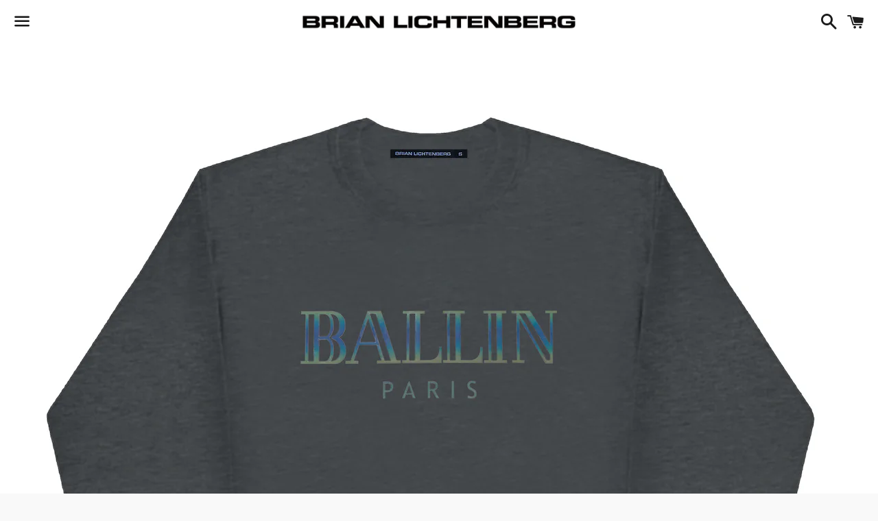

--- FILE ---
content_type: text/html; charset=utf-8
request_url: https://www.brianlichtenberg.com/collections/hoodies/products/iridescent-sweatshirt
body_size: 15474
content:
<!doctype html>
<!--[if IE 9]> <html class="ie9 no-js" lang="en"> <![endif]-->
<!--[if (gt IE 9)|!(IE)]><!--> <html class="no-js" lang="en"> <!--<![endif]-->
<head>

  <!-- Basic page needs ================================================== -->
  <meta charset="utf-8">
  <meta http-equiv="X-UA-Compatible" content="IE=edge">
  <meta name="viewport" content="width=device-width,initial-scale=1">

  <meta name="theme-color" content="#ffffff">

  
    <link rel="shortcut icon" href="//www.brianlichtenberg.com/cdn/shop/t/11/assets/favicon.png?v=179835062859211026441538594635" type="image/png" />
  

  <link rel="canonical" href="https://www.brianlichtenberg.com/products/iridescent-sweatshirt">
  <!-- Title and description ================================================== -->
  <title>
  IRIDESCENT REFLECTIVE BALLIN SWEATSHIRT &ndash; BRIAN LICHTENBERG 
  </title>

  
    <meta name="description" content="An undeniable wardrobe staple, the Brian Lichtenberg BALLIN sweatshirt. This super soft comfy unisex classic is cut from a soft cotton blend jersey fabric and features the classic BALLIN logo across the chest in an iridescent reflective graphic. Easy to style with anything from jeans to skirts. Dry clean or hand wash.">
  

  <!-- Social Meta Tags ===================================== -->
  <!-- /snippets/social-meta-tags.liquid -->


  <meta property="og:type" content="product">
  <meta property="og:title" content="IRIDESCENT REFLECTIVE BALLIN SWEATSHIRT">
  <meta property="og:url" content="https://www.brianlichtenberg.com/products/iridescent-sweatshirt">
  
    <meta property="og:image" content="http://www.brianlichtenberg.com/cdn/shop/products/ballinreflectiveoncharcoalsweatshirt_grande.jpg?v=1603324326">
    <meta property="og:image:secure_url" content="https://www.brianlichtenberg.com/cdn/shop/products/ballinreflectiveoncharcoalsweatshirt_grande.jpg?v=1603324326">
  
  <meta property="og:description" content="An undeniable wardrobe staple, the Brian Lichtenberg BALLIN sweatshirt. This super soft comfy unisex classic is cut from a soft cotton blend jersey fabric and features the classic BALLIN logo across the chest in an iridescent reflective graphic. Easy to style with anything from jeans to skirts. Dry clean or hand wash.">
  <meta property="og:price:amount" content="98.00">
  <meta property="og:price:currency" content="USD">

<meta property="og:site_name" content="BRIAN LICHTENBERG ">





  <meta name="twitter:card" content="summary">



  <meta name="twitter:title" content="IRIDESCENT REFLECTIVE BALLIN SWEATSHIRT">
  <meta name="twitter:description" content="An undeniable wardrobe staple, the Brian Lichtenberg BALLIN sweatshirt. This super soft comfy unisex classic is cut from a soft cotton blend jersey fabric and features the classic BALLIN logo acros...">
  <meta name="twitter:image" content="https://www.brianlichtenberg.com/cdn/shop/products/ballinreflectiveoncharcoalsweatshirt_grande.jpg?v=1603324326">
  <meta name="twitter:image:width" content="600">
  <meta name="twitter:image:height" content="600">



  <!-- CSS ================================================== -->
  <link href="//www.brianlichtenberg.com/cdn/shop/t/11/assets/theme.scss.css?v=29973435947495617801767111084" rel="stylesheet" type="text/css" media="all" />

  <!-- Google Fonts | from theme settings ================================================== -->
  
    
    
    <link href="//fonts.googleapis.com/css?family=Open+Sans:400" rel="stylesheet" type="text/css" media="all" />
  
  
    
      
      
      <link href="//fonts.googleapis.com/css?family=Karla:700" rel="stylesheet" type="text/css" media="all" />
    
  

  <!-- Header hook for plugins ================================================== -->
  <script>window.performance && window.performance.mark && window.performance.mark('shopify.content_for_header.start');</script><meta id="shopify-digital-wallet" name="shopify-digital-wallet" content="/14911506/digital_wallets/dialog">
<meta name="shopify-checkout-api-token" content="36e066103bdef95f83f98a33d60a711f">
<meta id="in-context-paypal-metadata" data-shop-id="14911506" data-venmo-supported="false" data-environment="production" data-locale="en_US" data-paypal-v4="true" data-currency="USD">
<link rel="alternate" type="application/json+oembed" href="https://www.brianlichtenberg.com/products/iridescent-sweatshirt.oembed">
<script async="async" src="/checkouts/internal/preloads.js?locale=en-US"></script>
<link rel="preconnect" href="https://shop.app" crossorigin="anonymous">
<script async="async" src="https://shop.app/checkouts/internal/preloads.js?locale=en-US&shop_id=14911506" crossorigin="anonymous"></script>
<script id="apple-pay-shop-capabilities" type="application/json">{"shopId":14911506,"countryCode":"US","currencyCode":"USD","merchantCapabilities":["supports3DS"],"merchantId":"gid:\/\/shopify\/Shop\/14911506","merchantName":"BRIAN LICHTENBERG ","requiredBillingContactFields":["postalAddress","email","phone"],"requiredShippingContactFields":["postalAddress","email","phone"],"shippingType":"shipping","supportedNetworks":["visa","masterCard","amex","discover","elo","jcb"],"total":{"type":"pending","label":"BRIAN LICHTENBERG ","amount":"1.00"},"shopifyPaymentsEnabled":true,"supportsSubscriptions":true}</script>
<script id="shopify-features" type="application/json">{"accessToken":"36e066103bdef95f83f98a33d60a711f","betas":["rich-media-storefront-analytics"],"domain":"www.brianlichtenberg.com","predictiveSearch":true,"shopId":14911506,"locale":"en"}</script>
<script>var Shopify = Shopify || {};
Shopify.shop = "brian-lichtenberg-llc.myshopify.com";
Shopify.locale = "en";
Shopify.currency = {"active":"USD","rate":"1.0"};
Shopify.country = "US";
Shopify.theme = {"name":"Boundless (Afterpay Edits)","id":33133461613,"schema_name":null,"schema_version":null,"theme_store_id":766,"role":"main"};
Shopify.theme.handle = "null";
Shopify.theme.style = {"id":null,"handle":null};
Shopify.cdnHost = "www.brianlichtenberg.com/cdn";
Shopify.routes = Shopify.routes || {};
Shopify.routes.root = "/";</script>
<script type="module">!function(o){(o.Shopify=o.Shopify||{}).modules=!0}(window);</script>
<script>!function(o){function n(){var o=[];function n(){o.push(Array.prototype.slice.apply(arguments))}return n.q=o,n}var t=o.Shopify=o.Shopify||{};t.loadFeatures=n(),t.autoloadFeatures=n()}(window);</script>
<script>
  window.ShopifyPay = window.ShopifyPay || {};
  window.ShopifyPay.apiHost = "shop.app\/pay";
  window.ShopifyPay.redirectState = null;
</script>
<script id="shop-js-analytics" type="application/json">{"pageType":"product"}</script>
<script defer="defer" async type="module" src="//www.brianlichtenberg.com/cdn/shopifycloud/shop-js/modules/v2/client.init-shop-cart-sync_C5BV16lS.en.esm.js"></script>
<script defer="defer" async type="module" src="//www.brianlichtenberg.com/cdn/shopifycloud/shop-js/modules/v2/chunk.common_CygWptCX.esm.js"></script>
<script type="module">
  await import("//www.brianlichtenberg.com/cdn/shopifycloud/shop-js/modules/v2/client.init-shop-cart-sync_C5BV16lS.en.esm.js");
await import("//www.brianlichtenberg.com/cdn/shopifycloud/shop-js/modules/v2/chunk.common_CygWptCX.esm.js");

  window.Shopify.SignInWithShop?.initShopCartSync?.({"fedCMEnabled":true,"windoidEnabled":true});

</script>
<script>
  window.Shopify = window.Shopify || {};
  if (!window.Shopify.featureAssets) window.Shopify.featureAssets = {};
  window.Shopify.featureAssets['shop-js'] = {"shop-cart-sync":["modules/v2/client.shop-cart-sync_ZFArdW7E.en.esm.js","modules/v2/chunk.common_CygWptCX.esm.js"],"init-fed-cm":["modules/v2/client.init-fed-cm_CmiC4vf6.en.esm.js","modules/v2/chunk.common_CygWptCX.esm.js"],"shop-button":["modules/v2/client.shop-button_tlx5R9nI.en.esm.js","modules/v2/chunk.common_CygWptCX.esm.js"],"shop-cash-offers":["modules/v2/client.shop-cash-offers_DOA2yAJr.en.esm.js","modules/v2/chunk.common_CygWptCX.esm.js","modules/v2/chunk.modal_D71HUcav.esm.js"],"init-windoid":["modules/v2/client.init-windoid_sURxWdc1.en.esm.js","modules/v2/chunk.common_CygWptCX.esm.js"],"shop-toast-manager":["modules/v2/client.shop-toast-manager_ClPi3nE9.en.esm.js","modules/v2/chunk.common_CygWptCX.esm.js"],"init-shop-email-lookup-coordinator":["modules/v2/client.init-shop-email-lookup-coordinator_B8hsDcYM.en.esm.js","modules/v2/chunk.common_CygWptCX.esm.js"],"init-shop-cart-sync":["modules/v2/client.init-shop-cart-sync_C5BV16lS.en.esm.js","modules/v2/chunk.common_CygWptCX.esm.js"],"avatar":["modules/v2/client.avatar_BTnouDA3.en.esm.js"],"pay-button":["modules/v2/client.pay-button_FdsNuTd3.en.esm.js","modules/v2/chunk.common_CygWptCX.esm.js"],"init-customer-accounts":["modules/v2/client.init-customer-accounts_DxDtT_ad.en.esm.js","modules/v2/client.shop-login-button_C5VAVYt1.en.esm.js","modules/v2/chunk.common_CygWptCX.esm.js","modules/v2/chunk.modal_D71HUcav.esm.js"],"init-shop-for-new-customer-accounts":["modules/v2/client.init-shop-for-new-customer-accounts_ChsxoAhi.en.esm.js","modules/v2/client.shop-login-button_C5VAVYt1.en.esm.js","modules/v2/chunk.common_CygWptCX.esm.js","modules/v2/chunk.modal_D71HUcav.esm.js"],"shop-login-button":["modules/v2/client.shop-login-button_C5VAVYt1.en.esm.js","modules/v2/chunk.common_CygWptCX.esm.js","modules/v2/chunk.modal_D71HUcav.esm.js"],"init-customer-accounts-sign-up":["modules/v2/client.init-customer-accounts-sign-up_CPSyQ0Tj.en.esm.js","modules/v2/client.shop-login-button_C5VAVYt1.en.esm.js","modules/v2/chunk.common_CygWptCX.esm.js","modules/v2/chunk.modal_D71HUcav.esm.js"],"shop-follow-button":["modules/v2/client.shop-follow-button_Cva4Ekp9.en.esm.js","modules/v2/chunk.common_CygWptCX.esm.js","modules/v2/chunk.modal_D71HUcav.esm.js"],"checkout-modal":["modules/v2/client.checkout-modal_BPM8l0SH.en.esm.js","modules/v2/chunk.common_CygWptCX.esm.js","modules/v2/chunk.modal_D71HUcav.esm.js"],"lead-capture":["modules/v2/client.lead-capture_Bi8yE_yS.en.esm.js","modules/v2/chunk.common_CygWptCX.esm.js","modules/v2/chunk.modal_D71HUcav.esm.js"],"shop-login":["modules/v2/client.shop-login_D6lNrXab.en.esm.js","modules/v2/chunk.common_CygWptCX.esm.js","modules/v2/chunk.modal_D71HUcav.esm.js"],"payment-terms":["modules/v2/client.payment-terms_CZxnsJam.en.esm.js","modules/v2/chunk.common_CygWptCX.esm.js","modules/v2/chunk.modal_D71HUcav.esm.js"]};
</script>
<script>(function() {
  var isLoaded = false;
  function asyncLoad() {
    if (isLoaded) return;
    isLoaded = true;
    var urls = ["https:\/\/cdn-scripts.signifyd.com\/shopify\/script-tag.js?shop=brian-lichtenberg-llc.myshopify.com","https:\/\/chimpstatic.com\/mcjs-connected\/js\/users\/bacdb4511ecdbde072fbbdb6e\/eb65c8394db41de2ae8107e05.js?shop=brian-lichtenberg-llc.myshopify.com","https:\/\/cdn.hextom.com\/js\/quickannouncementbar.js?shop=brian-lichtenberg-llc.myshopify.com","https:\/\/cdn.hextom.com\/js\/emailcollectionbar.js?shop=brian-lichtenberg-llc.myshopify.com"];
    for (var i = 0; i < urls.length; i++) {
      var s = document.createElement('script');
      s.type = 'text/javascript';
      s.async = true;
      s.src = urls[i];
      var x = document.getElementsByTagName('script')[0];
      x.parentNode.insertBefore(s, x);
    }
  };
  if(window.attachEvent) {
    window.attachEvent('onload', asyncLoad);
  } else {
    window.addEventListener('load', asyncLoad, false);
  }
})();</script>
<script id="__st">var __st={"a":14911506,"offset":-28800,"reqid":"1fcd1400-8c99-4a5f-a540-55aa236d8913-1768741691","pageurl":"www.brianlichtenberg.com\/collections\/hoodies\/products\/iridescent-sweatshirt","u":"52ac4d304fe4","p":"product","rtyp":"product","rid":686310719515};</script>
<script>window.ShopifyPaypalV4VisibilityTracking = true;</script>
<script id="captcha-bootstrap">!function(){'use strict';const t='contact',e='account',n='new_comment',o=[[t,t],['blogs',n],['comments',n],[t,'customer']],c=[[e,'customer_login'],[e,'guest_login'],[e,'recover_customer_password'],[e,'create_customer']],r=t=>t.map((([t,e])=>`form[action*='/${t}']:not([data-nocaptcha='true']) input[name='form_type'][value='${e}']`)).join(','),a=t=>()=>t?[...document.querySelectorAll(t)].map((t=>t.form)):[];function s(){const t=[...o],e=r(t);return a(e)}const i='password',u='form_key',d=['recaptcha-v3-token','g-recaptcha-response','h-captcha-response',i],f=()=>{try{return window.sessionStorage}catch{return}},m='__shopify_v',_=t=>t.elements[u];function p(t,e,n=!1){try{const o=window.sessionStorage,c=JSON.parse(o.getItem(e)),{data:r}=function(t){const{data:e,action:n}=t;return t[m]||n?{data:e,action:n}:{data:t,action:n}}(c);for(const[e,n]of Object.entries(r))t.elements[e]&&(t.elements[e].value=n);n&&o.removeItem(e)}catch(o){console.error('form repopulation failed',{error:o})}}const l='form_type',E='cptcha';function T(t){t.dataset[E]=!0}const w=window,h=w.document,L='Shopify',v='ce_forms',y='captcha';let A=!1;((t,e)=>{const n=(g='f06e6c50-85a8-45c8-87d0-21a2b65856fe',I='https://cdn.shopify.com/shopifycloud/storefront-forms-hcaptcha/ce_storefront_forms_captcha_hcaptcha.v1.5.2.iife.js',D={infoText:'Protected by hCaptcha',privacyText:'Privacy',termsText:'Terms'},(t,e,n)=>{const o=w[L][v],c=o.bindForm;if(c)return c(t,g,e,D).then(n);var r;o.q.push([[t,g,e,D],n]),r=I,A||(h.body.append(Object.assign(h.createElement('script'),{id:'captcha-provider',async:!0,src:r})),A=!0)});var g,I,D;w[L]=w[L]||{},w[L][v]=w[L][v]||{},w[L][v].q=[],w[L][y]=w[L][y]||{},w[L][y].protect=function(t,e){n(t,void 0,e),T(t)},Object.freeze(w[L][y]),function(t,e,n,w,h,L){const[v,y,A,g]=function(t,e,n){const i=e?o:[],u=t?c:[],d=[...i,...u],f=r(d),m=r(i),_=r(d.filter((([t,e])=>n.includes(e))));return[a(f),a(m),a(_),s()]}(w,h,L),I=t=>{const e=t.target;return e instanceof HTMLFormElement?e:e&&e.form},D=t=>v().includes(t);t.addEventListener('submit',(t=>{const e=I(t);if(!e)return;const n=D(e)&&!e.dataset.hcaptchaBound&&!e.dataset.recaptchaBound,o=_(e),c=g().includes(e)&&(!o||!o.value);(n||c)&&t.preventDefault(),c&&!n&&(function(t){try{if(!f())return;!function(t){const e=f();if(!e)return;const n=_(t);if(!n)return;const o=n.value;o&&e.removeItem(o)}(t);const e=Array.from(Array(32),(()=>Math.random().toString(36)[2])).join('');!function(t,e){_(t)||t.append(Object.assign(document.createElement('input'),{type:'hidden',name:u})),t.elements[u].value=e}(t,e),function(t,e){const n=f();if(!n)return;const o=[...t.querySelectorAll(`input[type='${i}']`)].map((({name:t})=>t)),c=[...d,...o],r={};for(const[a,s]of new FormData(t).entries())c.includes(a)||(r[a]=s);n.setItem(e,JSON.stringify({[m]:1,action:t.action,data:r}))}(t,e)}catch(e){console.error('failed to persist form',e)}}(e),e.submit())}));const S=(t,e)=>{t&&!t.dataset[E]&&(n(t,e.some((e=>e===t))),T(t))};for(const o of['focusin','change'])t.addEventListener(o,(t=>{const e=I(t);D(e)&&S(e,y())}));const B=e.get('form_key'),M=e.get(l),P=B&&M;t.addEventListener('DOMContentLoaded',(()=>{const t=y();if(P)for(const e of t)e.elements[l].value===M&&p(e,B);[...new Set([...A(),...v().filter((t=>'true'===t.dataset.shopifyCaptcha))])].forEach((e=>S(e,t)))}))}(h,new URLSearchParams(w.location.search),n,t,e,['guest_login'])})(!0,!0)}();</script>
<script integrity="sha256-4kQ18oKyAcykRKYeNunJcIwy7WH5gtpwJnB7kiuLZ1E=" data-source-attribution="shopify.loadfeatures" defer="defer" src="//www.brianlichtenberg.com/cdn/shopifycloud/storefront/assets/storefront/load_feature-a0a9edcb.js" crossorigin="anonymous"></script>
<script crossorigin="anonymous" defer="defer" src="//www.brianlichtenberg.com/cdn/shopifycloud/storefront/assets/shopify_pay/storefront-65b4c6d7.js?v=20250812"></script>
<script data-source-attribution="shopify.dynamic_checkout.dynamic.init">var Shopify=Shopify||{};Shopify.PaymentButton=Shopify.PaymentButton||{isStorefrontPortableWallets:!0,init:function(){window.Shopify.PaymentButton.init=function(){};var t=document.createElement("script");t.src="https://www.brianlichtenberg.com/cdn/shopifycloud/portable-wallets/latest/portable-wallets.en.js",t.type="module",document.head.appendChild(t)}};
</script>
<script data-source-attribution="shopify.dynamic_checkout.buyer_consent">
  function portableWalletsHideBuyerConsent(e){var t=document.getElementById("shopify-buyer-consent"),n=document.getElementById("shopify-subscription-policy-button");t&&n&&(t.classList.add("hidden"),t.setAttribute("aria-hidden","true"),n.removeEventListener("click",e))}function portableWalletsShowBuyerConsent(e){var t=document.getElementById("shopify-buyer-consent"),n=document.getElementById("shopify-subscription-policy-button");t&&n&&(t.classList.remove("hidden"),t.removeAttribute("aria-hidden"),n.addEventListener("click",e))}window.Shopify?.PaymentButton&&(window.Shopify.PaymentButton.hideBuyerConsent=portableWalletsHideBuyerConsent,window.Shopify.PaymentButton.showBuyerConsent=portableWalletsShowBuyerConsent);
</script>
<script data-source-attribution="shopify.dynamic_checkout.cart.bootstrap">document.addEventListener("DOMContentLoaded",(function(){function t(){return document.querySelector("shopify-accelerated-checkout-cart, shopify-accelerated-checkout")}if(t())Shopify.PaymentButton.init();else{new MutationObserver((function(e,n){t()&&(Shopify.PaymentButton.init(),n.disconnect())})).observe(document.body,{childList:!0,subtree:!0})}}));
</script>
<link id="shopify-accelerated-checkout-styles" rel="stylesheet" media="screen" href="https://www.brianlichtenberg.com/cdn/shopifycloud/portable-wallets/latest/accelerated-checkout-backwards-compat.css" crossorigin="anonymous">
<style id="shopify-accelerated-checkout-cart">
        #shopify-buyer-consent {
  margin-top: 1em;
  display: inline-block;
  width: 100%;
}

#shopify-buyer-consent.hidden {
  display: none;
}

#shopify-subscription-policy-button {
  background: none;
  border: none;
  padding: 0;
  text-decoration: underline;
  font-size: inherit;
  cursor: pointer;
}

#shopify-subscription-policy-button::before {
  box-shadow: none;
}

      </style>

<script>window.performance && window.performance.mark && window.performance.mark('shopify.content_for_header.end');</script>

  <!-- Fixes for Older Versions of IE ==================================================-->
  <script src="//ajax.googleapis.com/ajax/libs/jquery/1.11.0/jquery.min.js" type="text/javascript"></script>
  <script src="//www.brianlichtenberg.com/cdn/shop/t/11/assets/modernizr.min.js?v=21391054748206432451538594638" type="text/javascript"></script>

  
  


  
<script src="https://cdn.shopify.com/extensions/019bc2d0-0f91-74d4-a43b-076b6407206d/quick-announcement-bar-prod-97/assets/quickannouncementbar.js" type="text/javascript" defer="defer"></script>
<link href="https://monorail-edge.shopifysvc.com" rel="dns-prefetch">
<script>(function(){if ("sendBeacon" in navigator && "performance" in window) {try {var session_token_from_headers = performance.getEntriesByType('navigation')[0].serverTiming.find(x => x.name == '_s').description;} catch {var session_token_from_headers = undefined;}var session_cookie_matches = document.cookie.match(/_shopify_s=([^;]*)/);var session_token_from_cookie = session_cookie_matches && session_cookie_matches.length === 2 ? session_cookie_matches[1] : "";var session_token = session_token_from_headers || session_token_from_cookie || "";function handle_abandonment_event(e) {var entries = performance.getEntries().filter(function(entry) {return /monorail-edge.shopifysvc.com/.test(entry.name);});if (!window.abandonment_tracked && entries.length === 0) {window.abandonment_tracked = true;var currentMs = Date.now();var navigation_start = performance.timing.navigationStart;var payload = {shop_id: 14911506,url: window.location.href,navigation_start,duration: currentMs - navigation_start,session_token,page_type: "product"};window.navigator.sendBeacon("https://monorail-edge.shopifysvc.com/v1/produce", JSON.stringify({schema_id: "online_store_buyer_site_abandonment/1.1",payload: payload,metadata: {event_created_at_ms: currentMs,event_sent_at_ms: currentMs}}));}}window.addEventListener('pagehide', handle_abandonment_event);}}());</script>
<script id="web-pixels-manager-setup">(function e(e,d,r,n,o){if(void 0===o&&(o={}),!Boolean(null===(a=null===(i=window.Shopify)||void 0===i?void 0:i.analytics)||void 0===a?void 0:a.replayQueue)){var i,a;window.Shopify=window.Shopify||{};var t=window.Shopify;t.analytics=t.analytics||{};var s=t.analytics;s.replayQueue=[],s.publish=function(e,d,r){return s.replayQueue.push([e,d,r]),!0};try{self.performance.mark("wpm:start")}catch(e){}var l=function(){var e={modern:/Edge?\/(1{2}[4-9]|1[2-9]\d|[2-9]\d{2}|\d{4,})\.\d+(\.\d+|)|Firefox\/(1{2}[4-9]|1[2-9]\d|[2-9]\d{2}|\d{4,})\.\d+(\.\d+|)|Chrom(ium|e)\/(9{2}|\d{3,})\.\d+(\.\d+|)|(Maci|X1{2}).+ Version\/(15\.\d+|(1[6-9]|[2-9]\d|\d{3,})\.\d+)([,.]\d+|)( \(\w+\)|)( Mobile\/\w+|) Safari\/|Chrome.+OPR\/(9{2}|\d{3,})\.\d+\.\d+|(CPU[ +]OS|iPhone[ +]OS|CPU[ +]iPhone|CPU IPhone OS|CPU iPad OS)[ +]+(15[._]\d+|(1[6-9]|[2-9]\d|\d{3,})[._]\d+)([._]\d+|)|Android:?[ /-](13[3-9]|1[4-9]\d|[2-9]\d{2}|\d{4,})(\.\d+|)(\.\d+|)|Android.+Firefox\/(13[5-9]|1[4-9]\d|[2-9]\d{2}|\d{4,})\.\d+(\.\d+|)|Android.+Chrom(ium|e)\/(13[3-9]|1[4-9]\d|[2-9]\d{2}|\d{4,})\.\d+(\.\d+|)|SamsungBrowser\/([2-9]\d|\d{3,})\.\d+/,legacy:/Edge?\/(1[6-9]|[2-9]\d|\d{3,})\.\d+(\.\d+|)|Firefox\/(5[4-9]|[6-9]\d|\d{3,})\.\d+(\.\d+|)|Chrom(ium|e)\/(5[1-9]|[6-9]\d|\d{3,})\.\d+(\.\d+|)([\d.]+$|.*Safari\/(?![\d.]+ Edge\/[\d.]+$))|(Maci|X1{2}).+ Version\/(10\.\d+|(1[1-9]|[2-9]\d|\d{3,})\.\d+)([,.]\d+|)( \(\w+\)|)( Mobile\/\w+|) Safari\/|Chrome.+OPR\/(3[89]|[4-9]\d|\d{3,})\.\d+\.\d+|(CPU[ +]OS|iPhone[ +]OS|CPU[ +]iPhone|CPU IPhone OS|CPU iPad OS)[ +]+(10[._]\d+|(1[1-9]|[2-9]\d|\d{3,})[._]\d+)([._]\d+|)|Android:?[ /-](13[3-9]|1[4-9]\d|[2-9]\d{2}|\d{4,})(\.\d+|)(\.\d+|)|Mobile Safari.+OPR\/([89]\d|\d{3,})\.\d+\.\d+|Android.+Firefox\/(13[5-9]|1[4-9]\d|[2-9]\d{2}|\d{4,})\.\d+(\.\d+|)|Android.+Chrom(ium|e)\/(13[3-9]|1[4-9]\d|[2-9]\d{2}|\d{4,})\.\d+(\.\d+|)|Android.+(UC? ?Browser|UCWEB|U3)[ /]?(15\.([5-9]|\d{2,})|(1[6-9]|[2-9]\d|\d{3,})\.\d+)\.\d+|SamsungBrowser\/(5\.\d+|([6-9]|\d{2,})\.\d+)|Android.+MQ{2}Browser\/(14(\.(9|\d{2,})|)|(1[5-9]|[2-9]\d|\d{3,})(\.\d+|))(\.\d+|)|K[Aa][Ii]OS\/(3\.\d+|([4-9]|\d{2,})\.\d+)(\.\d+|)/},d=e.modern,r=e.legacy,n=navigator.userAgent;return n.match(d)?"modern":n.match(r)?"legacy":"unknown"}(),u="modern"===l?"modern":"legacy",c=(null!=n?n:{modern:"",legacy:""})[u],f=function(e){return[e.baseUrl,"/wpm","/b",e.hashVersion,"modern"===e.buildTarget?"m":"l",".js"].join("")}({baseUrl:d,hashVersion:r,buildTarget:u}),m=function(e){var d=e.version,r=e.bundleTarget,n=e.surface,o=e.pageUrl,i=e.monorailEndpoint;return{emit:function(e){var a=e.status,t=e.errorMsg,s=(new Date).getTime(),l=JSON.stringify({metadata:{event_sent_at_ms:s},events:[{schema_id:"web_pixels_manager_load/3.1",payload:{version:d,bundle_target:r,page_url:o,status:a,surface:n,error_msg:t},metadata:{event_created_at_ms:s}}]});if(!i)return console&&console.warn&&console.warn("[Web Pixels Manager] No Monorail endpoint provided, skipping logging."),!1;try{return self.navigator.sendBeacon.bind(self.navigator)(i,l)}catch(e){}var u=new XMLHttpRequest;try{return u.open("POST",i,!0),u.setRequestHeader("Content-Type","text/plain"),u.send(l),!0}catch(e){return console&&console.warn&&console.warn("[Web Pixels Manager] Got an unhandled error while logging to Monorail."),!1}}}}({version:r,bundleTarget:l,surface:e.surface,pageUrl:self.location.href,monorailEndpoint:e.monorailEndpoint});try{o.browserTarget=l,function(e){var d=e.src,r=e.async,n=void 0===r||r,o=e.onload,i=e.onerror,a=e.sri,t=e.scriptDataAttributes,s=void 0===t?{}:t,l=document.createElement("script"),u=document.querySelector("head"),c=document.querySelector("body");if(l.async=n,l.src=d,a&&(l.integrity=a,l.crossOrigin="anonymous"),s)for(var f in s)if(Object.prototype.hasOwnProperty.call(s,f))try{l.dataset[f]=s[f]}catch(e){}if(o&&l.addEventListener("load",o),i&&l.addEventListener("error",i),u)u.appendChild(l);else{if(!c)throw new Error("Did not find a head or body element to append the script");c.appendChild(l)}}({src:f,async:!0,onload:function(){if(!function(){var e,d;return Boolean(null===(d=null===(e=window.Shopify)||void 0===e?void 0:e.analytics)||void 0===d?void 0:d.initialized)}()){var d=window.webPixelsManager.init(e)||void 0;if(d){var r=window.Shopify.analytics;r.replayQueue.forEach((function(e){var r=e[0],n=e[1],o=e[2];d.publishCustomEvent(r,n,o)})),r.replayQueue=[],r.publish=d.publishCustomEvent,r.visitor=d.visitor,r.initialized=!0}}},onerror:function(){return m.emit({status:"failed",errorMsg:"".concat(f," has failed to load")})},sri:function(e){var d=/^sha384-[A-Za-z0-9+/=]+$/;return"string"==typeof e&&d.test(e)}(c)?c:"",scriptDataAttributes:o}),m.emit({status:"loading"})}catch(e){m.emit({status:"failed",errorMsg:(null==e?void 0:e.message)||"Unknown error"})}}})({shopId: 14911506,storefrontBaseUrl: "https://www.brianlichtenberg.com",extensionsBaseUrl: "https://extensions.shopifycdn.com/cdn/shopifycloud/web-pixels-manager",monorailEndpoint: "https://monorail-edge.shopifysvc.com/unstable/produce_batch",surface: "storefront-renderer",enabledBetaFlags: ["2dca8a86"],webPixelsConfigList: [{"id":"shopify-app-pixel","configuration":"{}","eventPayloadVersion":"v1","runtimeContext":"STRICT","scriptVersion":"0450","apiClientId":"shopify-pixel","type":"APP","privacyPurposes":["ANALYTICS","MARKETING"]},{"id":"shopify-custom-pixel","eventPayloadVersion":"v1","runtimeContext":"LAX","scriptVersion":"0450","apiClientId":"shopify-pixel","type":"CUSTOM","privacyPurposes":["ANALYTICS","MARKETING"]}],isMerchantRequest: false,initData: {"shop":{"name":"BRIAN LICHTENBERG ","paymentSettings":{"currencyCode":"USD"},"myshopifyDomain":"brian-lichtenberg-llc.myshopify.com","countryCode":"US","storefrontUrl":"https:\/\/www.brianlichtenberg.com"},"customer":null,"cart":null,"checkout":null,"productVariants":[{"price":{"amount":98.0,"currencyCode":"USD"},"product":{"title":"IRIDESCENT REFLECTIVE BALLIN SWEATSHIRT","vendor":"BRIAN LICHTENBERG","id":"686310719515","untranslatedTitle":"IRIDESCENT REFLECTIVE BALLIN SWEATSHIRT","url":"\/products\/iridescent-sweatshirt","type":"Sweatshirt"},"id":"6453558312987","image":{"src":"\/\/www.brianlichtenberg.com\/cdn\/shop\/products\/ballinreflectiveoncharcoalsweatshirt.jpg?v=1603324326"},"sku":"","title":"S","untranslatedTitle":"S"},{"price":{"amount":98.0,"currencyCode":"USD"},"product":{"title":"IRIDESCENT REFLECTIVE BALLIN SWEATSHIRT","vendor":"BRIAN LICHTENBERG","id":"686310719515","untranslatedTitle":"IRIDESCENT REFLECTIVE BALLIN SWEATSHIRT","url":"\/products\/iridescent-sweatshirt","type":"Sweatshirt"},"id":"6453558345755","image":{"src":"\/\/www.brianlichtenberg.com\/cdn\/shop\/products\/ballinreflectiveoncharcoalsweatshirt.jpg?v=1603324326"},"sku":"","title":"M","untranslatedTitle":"M"},{"price":{"amount":98.0,"currencyCode":"USD"},"product":{"title":"IRIDESCENT REFLECTIVE BALLIN SWEATSHIRT","vendor":"BRIAN LICHTENBERG","id":"686310719515","untranslatedTitle":"IRIDESCENT REFLECTIVE BALLIN SWEATSHIRT","url":"\/products\/iridescent-sweatshirt","type":"Sweatshirt"},"id":"6453558378523","image":{"src":"\/\/www.brianlichtenberg.com\/cdn\/shop\/products\/ballinreflectiveoncharcoalsweatshirt.jpg?v=1603324326"},"sku":"","title":"L","untranslatedTitle":"L"},{"price":{"amount":98.0,"currencyCode":"USD"},"product":{"title":"IRIDESCENT REFLECTIVE BALLIN SWEATSHIRT","vendor":"BRIAN LICHTENBERG","id":"686310719515","untranslatedTitle":"IRIDESCENT REFLECTIVE BALLIN SWEATSHIRT","url":"\/products\/iridescent-sweatshirt","type":"Sweatshirt"},"id":"6453558411291","image":{"src":"\/\/www.brianlichtenberg.com\/cdn\/shop\/products\/ballinreflectiveoncharcoalsweatshirt.jpg?v=1603324326"},"sku":"","title":"XL","untranslatedTitle":"XL"},{"price":{"amount":102.0,"currencyCode":"USD"},"product":{"title":"IRIDESCENT REFLECTIVE BALLIN SWEATSHIRT","vendor":"BRIAN LICHTENBERG","id":"686310719515","untranslatedTitle":"IRIDESCENT REFLECTIVE BALLIN SWEATSHIRT","url":"\/products\/iridescent-sweatshirt","type":"Sweatshirt"},"id":"6500672733211","image":{"src":"\/\/www.brianlichtenberg.com\/cdn\/shop\/products\/ballinreflectiveoncharcoalsweatshirt.jpg?v=1603324326"},"sku":"","title":"XXL","untranslatedTitle":"XXL"}],"purchasingCompany":null},},"https://www.brianlichtenberg.com/cdn","fcfee988w5aeb613cpc8e4bc33m6693e112",{"modern":"","legacy":""},{"shopId":"14911506","storefrontBaseUrl":"https:\/\/www.brianlichtenberg.com","extensionBaseUrl":"https:\/\/extensions.shopifycdn.com\/cdn\/shopifycloud\/web-pixels-manager","surface":"storefront-renderer","enabledBetaFlags":"[\"2dca8a86\"]","isMerchantRequest":"false","hashVersion":"fcfee988w5aeb613cpc8e4bc33m6693e112","publish":"custom","events":"[[\"page_viewed\",{}],[\"product_viewed\",{\"productVariant\":{\"price\":{\"amount\":98.0,\"currencyCode\":\"USD\"},\"product\":{\"title\":\"IRIDESCENT REFLECTIVE BALLIN SWEATSHIRT\",\"vendor\":\"BRIAN LICHTENBERG\",\"id\":\"686310719515\",\"untranslatedTitle\":\"IRIDESCENT REFLECTIVE BALLIN SWEATSHIRT\",\"url\":\"\/products\/iridescent-sweatshirt\",\"type\":\"Sweatshirt\"},\"id\":\"6453558312987\",\"image\":{\"src\":\"\/\/www.brianlichtenberg.com\/cdn\/shop\/products\/ballinreflectiveoncharcoalsweatshirt.jpg?v=1603324326\"},\"sku\":\"\",\"title\":\"S\",\"untranslatedTitle\":\"S\"}}]]"});</script><script>
  window.ShopifyAnalytics = window.ShopifyAnalytics || {};
  window.ShopifyAnalytics.meta = window.ShopifyAnalytics.meta || {};
  window.ShopifyAnalytics.meta.currency = 'USD';
  var meta = {"product":{"id":686310719515,"gid":"gid:\/\/shopify\/Product\/686310719515","vendor":"BRIAN LICHTENBERG","type":"Sweatshirt","handle":"iridescent-sweatshirt","variants":[{"id":6453558312987,"price":9800,"name":"IRIDESCENT REFLECTIVE BALLIN SWEATSHIRT - S","public_title":"S","sku":""},{"id":6453558345755,"price":9800,"name":"IRIDESCENT REFLECTIVE BALLIN SWEATSHIRT - M","public_title":"M","sku":""},{"id":6453558378523,"price":9800,"name":"IRIDESCENT REFLECTIVE BALLIN SWEATSHIRT - L","public_title":"L","sku":""},{"id":6453558411291,"price":9800,"name":"IRIDESCENT REFLECTIVE BALLIN SWEATSHIRT - XL","public_title":"XL","sku":""},{"id":6500672733211,"price":10200,"name":"IRIDESCENT REFLECTIVE BALLIN SWEATSHIRT - XXL","public_title":"XXL","sku":""}],"remote":false},"page":{"pageType":"product","resourceType":"product","resourceId":686310719515,"requestId":"1fcd1400-8c99-4a5f-a540-55aa236d8913-1768741691"}};
  for (var attr in meta) {
    window.ShopifyAnalytics.meta[attr] = meta[attr];
  }
</script>
<script class="analytics">
  (function () {
    var customDocumentWrite = function(content) {
      var jquery = null;

      if (window.jQuery) {
        jquery = window.jQuery;
      } else if (window.Checkout && window.Checkout.$) {
        jquery = window.Checkout.$;
      }

      if (jquery) {
        jquery('body').append(content);
      }
    };

    var hasLoggedConversion = function(token) {
      if (token) {
        return document.cookie.indexOf('loggedConversion=' + token) !== -1;
      }
      return false;
    }

    var setCookieIfConversion = function(token) {
      if (token) {
        var twoMonthsFromNow = new Date(Date.now());
        twoMonthsFromNow.setMonth(twoMonthsFromNow.getMonth() + 2);

        document.cookie = 'loggedConversion=' + token + '; expires=' + twoMonthsFromNow;
      }
    }

    var trekkie = window.ShopifyAnalytics.lib = window.trekkie = window.trekkie || [];
    if (trekkie.integrations) {
      return;
    }
    trekkie.methods = [
      'identify',
      'page',
      'ready',
      'track',
      'trackForm',
      'trackLink'
    ];
    trekkie.factory = function(method) {
      return function() {
        var args = Array.prototype.slice.call(arguments);
        args.unshift(method);
        trekkie.push(args);
        return trekkie;
      };
    };
    for (var i = 0; i < trekkie.methods.length; i++) {
      var key = trekkie.methods[i];
      trekkie[key] = trekkie.factory(key);
    }
    trekkie.load = function(config) {
      trekkie.config = config || {};
      trekkie.config.initialDocumentCookie = document.cookie;
      var first = document.getElementsByTagName('script')[0];
      var script = document.createElement('script');
      script.type = 'text/javascript';
      script.onerror = function(e) {
        var scriptFallback = document.createElement('script');
        scriptFallback.type = 'text/javascript';
        scriptFallback.onerror = function(error) {
                var Monorail = {
      produce: function produce(monorailDomain, schemaId, payload) {
        var currentMs = new Date().getTime();
        var event = {
          schema_id: schemaId,
          payload: payload,
          metadata: {
            event_created_at_ms: currentMs,
            event_sent_at_ms: currentMs
          }
        };
        return Monorail.sendRequest("https://" + monorailDomain + "/v1/produce", JSON.stringify(event));
      },
      sendRequest: function sendRequest(endpointUrl, payload) {
        // Try the sendBeacon API
        if (window && window.navigator && typeof window.navigator.sendBeacon === 'function' && typeof window.Blob === 'function' && !Monorail.isIos12()) {
          var blobData = new window.Blob([payload], {
            type: 'text/plain'
          });

          if (window.navigator.sendBeacon(endpointUrl, blobData)) {
            return true;
          } // sendBeacon was not successful

        } // XHR beacon

        var xhr = new XMLHttpRequest();

        try {
          xhr.open('POST', endpointUrl);
          xhr.setRequestHeader('Content-Type', 'text/plain');
          xhr.send(payload);
        } catch (e) {
          console.log(e);
        }

        return false;
      },
      isIos12: function isIos12() {
        return window.navigator.userAgent.lastIndexOf('iPhone; CPU iPhone OS 12_') !== -1 || window.navigator.userAgent.lastIndexOf('iPad; CPU OS 12_') !== -1;
      }
    };
    Monorail.produce('monorail-edge.shopifysvc.com',
      'trekkie_storefront_load_errors/1.1',
      {shop_id: 14911506,
      theme_id: 33133461613,
      app_name: "storefront",
      context_url: window.location.href,
      source_url: "//www.brianlichtenberg.com/cdn/s/trekkie.storefront.cd680fe47e6c39ca5d5df5f0a32d569bc48c0f27.min.js"});

        };
        scriptFallback.async = true;
        scriptFallback.src = '//www.brianlichtenberg.com/cdn/s/trekkie.storefront.cd680fe47e6c39ca5d5df5f0a32d569bc48c0f27.min.js';
        first.parentNode.insertBefore(scriptFallback, first);
      };
      script.async = true;
      script.src = '//www.brianlichtenberg.com/cdn/s/trekkie.storefront.cd680fe47e6c39ca5d5df5f0a32d569bc48c0f27.min.js';
      first.parentNode.insertBefore(script, first);
    };
    trekkie.load(
      {"Trekkie":{"appName":"storefront","development":false,"defaultAttributes":{"shopId":14911506,"isMerchantRequest":null,"themeId":33133461613,"themeCityHash":"1203344898271200605","contentLanguage":"en","currency":"USD","eventMetadataId":"d5f8fa86-9bca-46fc-9161-6a3086b44330"},"isServerSideCookieWritingEnabled":true,"monorailRegion":"shop_domain","enabledBetaFlags":["65f19447"]},"Session Attribution":{},"S2S":{"facebookCapiEnabled":true,"source":"trekkie-storefront-renderer","apiClientId":580111}}
    );

    var loaded = false;
    trekkie.ready(function() {
      if (loaded) return;
      loaded = true;

      window.ShopifyAnalytics.lib = window.trekkie;

      var originalDocumentWrite = document.write;
      document.write = customDocumentWrite;
      try { window.ShopifyAnalytics.merchantGoogleAnalytics.call(this); } catch(error) {};
      document.write = originalDocumentWrite;

      window.ShopifyAnalytics.lib.page(null,{"pageType":"product","resourceType":"product","resourceId":686310719515,"requestId":"1fcd1400-8c99-4a5f-a540-55aa236d8913-1768741691","shopifyEmitted":true});

      var match = window.location.pathname.match(/checkouts\/(.+)\/(thank_you|post_purchase)/)
      var token = match? match[1]: undefined;
      if (!hasLoggedConversion(token)) {
        setCookieIfConversion(token);
        window.ShopifyAnalytics.lib.track("Viewed Product",{"currency":"USD","variantId":6453558312987,"productId":686310719515,"productGid":"gid:\/\/shopify\/Product\/686310719515","name":"IRIDESCENT REFLECTIVE BALLIN SWEATSHIRT - S","price":"98.00","sku":"","brand":"BRIAN LICHTENBERG","variant":"S","category":"Sweatshirt","nonInteraction":true,"remote":false},undefined,undefined,{"shopifyEmitted":true});
      window.ShopifyAnalytics.lib.track("monorail:\/\/trekkie_storefront_viewed_product\/1.1",{"currency":"USD","variantId":6453558312987,"productId":686310719515,"productGid":"gid:\/\/shopify\/Product\/686310719515","name":"IRIDESCENT REFLECTIVE BALLIN SWEATSHIRT - S","price":"98.00","sku":"","brand":"BRIAN LICHTENBERG","variant":"S","category":"Sweatshirt","nonInteraction":true,"remote":false,"referer":"https:\/\/www.brianlichtenberg.com\/collections\/hoodies\/products\/iridescent-sweatshirt"});
      }
    });


        var eventsListenerScript = document.createElement('script');
        eventsListenerScript.async = true;
        eventsListenerScript.src = "//www.brianlichtenberg.com/cdn/shopifycloud/storefront/assets/shop_events_listener-3da45d37.js";
        document.getElementsByTagName('head')[0].appendChild(eventsListenerScript);

})();</script>
<script
  defer
  src="https://www.brianlichtenberg.com/cdn/shopifycloud/perf-kit/shopify-perf-kit-3.0.4.min.js"
  data-application="storefront-renderer"
  data-shop-id="14911506"
  data-render-region="gcp-us-central1"
  data-page-type="product"
  data-theme-instance-id="33133461613"
  data-theme-name=""
  data-theme-version=""
  data-monorail-region="shop_domain"
  data-resource-timing-sampling-rate="10"
  data-shs="true"
  data-shs-beacon="true"
  data-shs-export-with-fetch="true"
  data-shs-logs-sample-rate="1"
  data-shs-beacon-endpoint="https://www.brianlichtenberg.com/api/collect"
></script>
</head>

<body id="iridescent-reflective-ballin-sweatshirt" class="template-product" >
  <div id="SearchDrawer" class="search-bar drawer drawer--top">
    <div class="search-bar__table">
      <form action="/search" method="get" class="search-bar__table-cell search-bar__form" role="search">
        <div class="search-bar__table">
          <div class="search-bar__table-cell search-bar__icon-cell">
            <button type="submit" class="search-bar__icon-button search-bar__submit">
              <span class="icon icon-search" aria-hidden="true"></span>
              <span class="icon__fallback-text">Search</span>
            </button>
          </div>
          <div class="search-bar__table-cell">
            <input type="search" id="SearchInput" name="q" value="" placeholder="Search our store" aria-label="Search our store" class="search-bar__input">
          </div>
        </div>
      </form>
      <div class="search-bar__table-cell text-right">
        <button type="button" class="search-bar__icon-button search-bar__close js-drawer-close">
          <span class="icon icon-x" aria-hidden="true"></span>
          <span class="icon__fallback-text">close (esc)</span>
        </button>
      </div>
    </div>
  </div>
  <div id="NavDrawer" class="drawer drawer--left">
    <div class="drawer__header">
      <div class="drawer__close">
        <button type="button" class="drawer__close-button js-drawer-close">
          <span class="icon icon-x" aria-hidden="true"></span>
          <span class="icon__fallback-text">Close menu</span>
        </button>
      </div>
    </div>
    <div class="drawer__inner">
      <ul class="drawer-nav">
        
          
          
            <li class="drawer-nav__item">
              <a href="/collections/new-arrivals" class="drawer-nav__link h2">NEW ARRIVALS</a>
            </li>
          
        
          
          
            <li class="drawer-nav__item">
              <a href="/collections/homies-menu" class="drawer-nav__link h2">HOMIÉS</a>
            </li>
          
        
          
          
            
            
            
            <li class="drawer-nav__item" aria-haspopup="true">
              <div class="drawer-nav__has-sublist">
                <a href="/collections/frontpage" class="drawer-nav__link h2">GRAPHICS</a>
                <div class="drawer-nav__toggle">
                  <button type="button" class="drawer-nav__toggle-button">
                    <span class="drawer-nav__toggle-open">
                      <span class="icon icon-plus" aria-hidden="true"></span>
                      <span class="icon__fallback-text">See More</span>
                    </span>
                    <span class="drawer-nav__toggle-close">
                      <span class="icon icon-minus" aria-hidden="true"></span>
                      <span class="icon__fallback-text">Close cart</span>
                    </span>
                  </button>
                </div>
              </div>
              <ul class="drawer-nav__sublist">
                
                  <li class="drawer-nav__item">
                    <a href="/collections/homies" class="drawer-nav__link">HOMIÉS</a>
                  </li>
                
                  <li class="drawer-nav__item">
                    <a href="/collections/brianel" class="drawer-nav__link">BRIANEL</a>
                  </li>
                
                  <li class="drawer-nav__item">
                    <a href="/collections/meow-meow" class="drawer-nav__link">MEOW MEOW</a>
                  </li>
                
                  <li class="drawer-nav__item">
                    <a href="/collections/feline" class="drawer-nav__link">FELINE</a>
                  </li>
                
                  <li class="drawer-nav__item">
                    <a href="/collections/party-animal" class="drawer-nav__link">PARTY ANIMAL</a>
                  </li>
                
                  <li class="drawer-nav__item">
                    <a href="/collections/ballin" class="drawer-nav__link">BALLIN</a>
                  </li>
                
                  <li class="drawer-nav__item">
                    <a href="/collections/trippy-co" class="drawer-nav__link">TRIPPY &amp; CO</a>
                  </li>
                
                  <li class="drawer-nav__item">
                    <a href="/collections/bucci-1" class="drawer-nav__link">BUCCI</a>
                  </li>
                
                  <li class="drawer-nav__item">
                    <a href="/collections/xanax" class="drawer-nav__link">XANAX</a>
                  </li>
                
                  <li class="drawer-nav__item">
                    <a href="/collections/fashion-fiends" class="drawer-nav__link">FASHION FIENDS</a>
                  </li>
                
                  <li class="drawer-nav__item">
                    <a href="/collections/anarchy" class="drawer-nav__link">ANARCHY</a>
                  </li>
                
                  <li class="drawer-nav__item">
                    <a href="/collections/bones" class="drawer-nav__link">BONES</a>
                  </li>
                
                  <li class="drawer-nav__item">
                    <a href="/collections/more-graphics" class="drawer-nav__link">MORE GRAPHICS</a>
                  </li>
                
              </ul>
            </li>
          
        
          
          
            
            
            
            <li class="drawer-nav__item" aria-haspopup="true">
              <div class="drawer-nav__has-sublist drawer-nav--expanded">
                <a href="/collections/collection-1" class="drawer-nav__link h2">COLLECTIONS</a>
                <div class="drawer-nav__toggle">
                  <button type="button" class="drawer-nav__toggle-button">
                    <span class="drawer-nav__toggle-open">
                      <span class="icon icon-plus" aria-hidden="true"></span>
                      <span class="icon__fallback-text">See More</span>
                    </span>
                    <span class="drawer-nav__toggle-close">
                      <span class="icon icon-minus" aria-hidden="true"></span>
                      <span class="icon__fallback-text">Close cart</span>
                    </span>
                  </button>
                </div>
              </div>
              <ul class="drawer-nav__sublist">
                
                  <li class="drawer-nav__item drawer-nav__item--active">
                    <a href="/collections/hoodies" class="drawer-nav__link">SWEATSHIRT &amp; HOODIES</a>
                  </li>
                
                  <li class="drawer-nav__item">
                    <a href="/collections/tee" class="drawer-nav__link">TEE</a>
                  </li>
                
                  <li class="drawer-nav__item">
                    <a href="/collections/muscle-tee" class="drawer-nav__link">MUSCLE TEE</a>
                  </li>
                
                  <li class="drawer-nav__item">
                    <a href="/collections/bottoms" class="drawer-nav__link">SWEATPANTS</a>
                  </li>
                
                  <li class="drawer-nav__item">
                    <a href="/collections/leggings" class="drawer-nav__link">LEGGINGS</a>
                  </li>
                
                  <li class="drawer-nav__item">
                    <a href="/collections/dresses" class="drawer-nav__link">DRESSES</a>
                  </li>
                
              </ul>
            </li>
          
        
          
          
            <li class="drawer-nav__item">
              <a href="/collections/accessories" class="drawer-nav__link h2">ACCESSORIES</a>
            </li>
          
        
          
          
            <li class="drawer-nav__item">
              <a href="/collections/frontpage" class="drawer-nav__link h2">SHOP ALL </a>
            </li>
          
        

        <li class="drawer-nav__spacer"></li>

        
          
            <li class="drawer-nav__item drawer-nav__item--secondary">
              <a href="/account/login" id="customer_login_link">Log in</a>
            </li>
            <li class="drawer-nav__item drawer-nav__item--secondary">
              <a href="/account/register" id="customer_register_link">Create account</a>
            </li>
          
        
        
          <li class="drawer-nav__item drawer-nav__item--secondary"><a href="/search">Search</a></li>
        
          <li class="drawer-nav__item drawer-nav__item--secondary"><a href="/pages/size-guide">Size Guide</a></li>
        
          <li class="drawer-nav__item drawer-nav__item--secondary"><a href="/pages/returns">Shipping & Returns</a></li>
        
          <li class="drawer-nav__item drawer-nav__item--secondary"><a href="/pages/terms-of-use">Terms Of Use</a></li>
        
          <li class="drawer-nav__item drawer-nav__item--secondary"><a href="/pages/privacy-policy">Privacy Policy</a></li>
        
          <li class="drawer-nav__item drawer-nav__item--secondary"><a href="/pages/bio">Bio</a></li>
        
          <li class="drawer-nav__item drawer-nav__item--secondary"><a href="/pages/follow">Follow</a></li>
        
          <li class="drawer-nav__item drawer-nav__item--secondary"><a href="/pages/internships">Internships</a></li>
        
          <li class="drawer-nav__item drawer-nav__item--secondary"><a href="/pages/about-us">Contact</a></li>
        
          <li class="drawer-nav__item drawer-nav__item--secondary"><a href="http://brianlichtenberg.tumblr.com">Press</a></li>
        
      </ul>

      <ul class="list--inline social-icons social-icons--drawer">
        
        
        
        
        
        
        
        
        
      </ul>
    </div>
  </div>
  <div id="CartDrawer" class="drawer drawer--right drawer--has-fixed-footer">
      <div class="drawer__header">
        <div class="drawer__close">
          <button type="button" class="drawer__close-button js-drawer-close">
            <span class="icon icon-x" aria-hidden="true"></span>
            <span class="icon__fallback-text">Close cart</span>
          </button>
        </div>
      </div>
      <div class="drawer__inner">
        <div id="CartContainer">
        </div>
      </div>
  </div>

  <div id="PageContainer">
    <div class="site-header-wrapper">
      <div class="site-header-container">
        <header class="site-header" role="banner">
          <div class="grid grid--no-gutters grid--table site-header__inner">
            <div class="grid__item one-third medium-up--one-sixth">
              <button type="button" class="site-header__link text-link site-header__toggle-nav js-drawer-open-left">
                <span class="icon icon-hamburger" aria-hidden="true"></span>
                <span class="icon__fallback-text">Menu</span>
              </button>
            </div>
            <div class="grid__item one-third medium-up--two-thirds">

              
              
                <div class="site-header__logo h1" itemscope itemtype="http://schema.org/Organization">
              

                
                  <a href="/" itemprop="url" class="site-header__logo-link text-center">
                    <img class="site-header__logo-image" src="//www.brianlichtenberg.com/cdn/shop/t/11/assets/logo.png?v=97805600075727077191662688597" alt="BRIAN LICHTENBERG " itemprop="logo">
                  </a>
                

              
                </div>
              

            </div>

            <div class="grid__item one-third medium-up--one-sixth text-right">
              <a href="/search" class="site-header__link site-header__search js-drawer-open-top">
                <span class="icon icon-search" aria-hidden="true"></span>
                <span class="icon__fallback-text">Search</span>
              </a>
              <a href="/cart" class="site-header__link site-header__cart cart-link js-drawer-open-right">
                <span class="icon icon-cart" aria-hidden="true"></span>
                <span class="icon__fallback-text">Cart</span>
              </a>
            </div>
          </div>
        </header>

        <div class="action-area">
          

          
        </div>
      </div>
    </div>

    <main class="main-content" role="main">
      <!-- /templates/product.liquid -->


<div itemscope itemtype="http://schema.org/Product">

  
  

  
  

  <meta itemprop="url" content="https://www.brianlichtenberg.com/products/iridescent-sweatshirt">
  <meta itemprop="image" content="//www.brianlichtenberg.com/cdn/shop/products/ballinreflectiveoncharcoalsweatshirt_grande.jpg?v=1603324326">
  <meta itemprop="name" content="IRIDESCENT REFLECTIVE BALLIN SWEATSHIRT">

  <div class="product grid grid--no-gutters" itemprop="offers" itemscope itemtype="http://schema.org/Offer">
    <meta itemprop="priceCurrency" content="USD">
    <link itemprop="availability" href="http://schema.org/InStock">

    

    

    
    

    

      

      <div class="product__photo grid__item ">
        <img class="product__photo--variant" data-default-src="//www.brianlichtenberg.com/cdn/shop/products/ballinreflectiveoncharcoalsweatshirt_2048x2048.jpg?v=1603324326" src="//www.brianlichtenberg.com/cdn/shop/products/ballinreflectiveoncharcoalsweatshirt_2048x2048.jpg?v=1603324326" alt="IRIDESCENT REFLECTIVE BALLIN SWEATSHIRT">
      </div>

      

      

      

      
        
          
        
      

    

    <div class="product__details grid__item">
      <div class="grid grid--no-gutters product__details-content">
        <div class="grid__item large-up--two-twelfths large-up--push-two-twelfths medium-up--three-twelfths medium-up--push-one-twelfth">
          <h2 itemprop="name">IRIDESCENT REFLECTIVE BALLIN SWEATSHIRT</h2>
          <form action="/cart/add" method="post" id="AddToCartForm" enctype="multipart/form-data" class="product__form">

            
            <select name="id" id="ProductSelect">
              
                <option  selected="selected"   value="6453558312987" data-sku="">S - $98.00 USD</option>
              
                <option   value="6453558345755" data-sku="">M - $98.00 USD</option>
              
                <option   value="6453558378523" data-sku="">L - $98.00 USD</option>
              
                <option   value="6453558411291" data-sku="">XL - $98.00 USD</option>
              
                <option   value="6500672733211" data-sku="">XXL - $102.00 USD</option>
              
            </select>

            

            

            
            <p class="product__price">
              <meta itemprop="price" content="98.0">
              
                <span class="visually-hidden">Regular price</span>
                <span class="product__price--reg js-price">
                  $98
                </span>
              
            </p>

            
              <button type="submit" name="add" id="AddToCart" class="btn add-to-cart">
                <span class="add-to-cart__text">Add to cart</span>
              </button>
            

          </form>
        </div>
        
        
        <div class="grid__item large-up--one-half large-up--push-three-twelfths medium-up--six-twelfths medium-up--push-two-twelfths">
          <div class="product-single__errors"></div>
          <div class="product-single__description rte" itemprop="description">
            An undeniable wardrobe staple, the Brian Lichtenberg BALLIN sweatshirt. This super soft comfy unisex classic is cut from a soft cotton blend jersey fabric and features the classic BALLIN logo across the chest in an iridescent reflective graphic. Easy to style with anything from jeans to skirts. Dry clean or hand wash.
          </div>
          
           <br>  

          
          
            <!-- /snippets/social-sharing.liquid -->


<div class="social-sharing" data-permalink="https://www.brianlichtenberg.com/products/iridescent-sweatshirt">

  

  

  

    

    

  

  

</div>
          
        </div>
      </div>
    </div>

    
    

    
    

    <div class="product__back-button grid__item text-center">
      <a href="/collections/hoodies" class="btn return-link">
        <span class="icon icon-arrow-left" aria-hidden="true"></span>
        <span>Back</span>
      </a>
    </div>
  </div>
</div>

<script>
  // Override default values of theme.strings for each template.
  // Alternate product templates can change values of
  // add to cart button, sold out, and unavailable states here.
  window.productStrings = {
    addToCart: "Add to cart",
    soldOut: "Sold out"
  }
</script>

    </main>

    <footer class="site-footer" role="contentinfo">
      
      
        <ul class="list--inline site-footer__linklist">
          
            <li class="h4"><a href="/search">Search</a></li>
          
            <li class="h4"><a href="/pages/size-guide">Size Guide</a></li>
          
            <li class="h4"><a href="/pages/returns">Shipping & Returns</a></li>
          
            <li class="h4"><a href="/pages/terms-of-use">Terms Of Use</a></li>
          
            <li class="h4"><a href="/pages/privacy-policy">Privacy Policy</a></li>
          
            <li class="h4"><a href="/pages/bio">Bio</a></li>
          
            <li class="h4"><a href="/pages/follow">Follow</a></li>
          
            <li class="h4"><a href="/pages/internships">Internships</a></li>
          
            <li class="h4"><a href="/pages/about-us">Contact</a></li>
          
            <li class="h4"><a href="http://brianlichtenberg.tumblr.com">Press</a></li>
          
        </ul>
      

      <div class="grid text-center large-up--grid--table">
        <div class="grid__item large-up--one-quarter text-center">
          <ul class="list--inline social-icons social-icons--footer">
            
            
            
            
            
            
            
            
            
          </ul>
        </div>
        <div class="grid__item large-up--one-half">
          <span class="site-footer__copyright">&copy; 2026, <a href="/">BRIAN LICHTENBERG </a>. <a target="_blank" rel="nofollow" href="https://www.shopify.com?utm_campaign=poweredby&amp;utm_medium=shopify&amp;utm_source=onlinestore">Powered by Shopify</a></span>
        </div>
        <div class="grid__item large-up--one-quarter text-center">
          
            
            <ul class="list--inline payment-icons payment-icons--footer">
              
                
                  <li>
                    <span class="icon icon-american_express" aria-hidden="true"></span>
                    <span class="icon__fallback-text">american express</span>
                  </li>
                
              
                
              
                
              
                
                  <li>
                    <span class="icon icon-diners_club" aria-hidden="true"></span>
                    <span class="icon__fallback-text">diners club</span>
                  </li>
                
              
                
                  <li>
                    <span class="icon icon-discover" aria-hidden="true"></span>
                    <span class="icon__fallback-text">discover</span>
                  </li>
                
              
                
              
                
              
                
                  <li>
                    <span class="icon icon-master" aria-hidden="true"></span>
                    <span class="icon__fallback-text">master</span>
                  </li>
                
              
                
                  <li>
                    <span class="icon icon-paypal" aria-hidden="true"></span>
                    <span class="icon__fallback-text">paypal</span>
                  </li>
                
              
                
              
                
                  <li>
                    <span class="icon icon-visa" aria-hidden="true"></span>
                    <span class="icon__fallback-text">visa</span>
                  </li>
                
              
            </ul>
          
        </div>
      </div>
    </footer>
  </div>

  <script src="//www.brianlichtenberg.com/cdn/shopifycloud/storefront/assets/themes_support/api.jquery-7ab1a3a4.js" type="text/javascript"></script>
  <script src="//www.brianlichtenberg.com/cdn/shop/t/11/assets/theme.js?v=42472249512771059241538594642" type="text/javascript"></script>

  
    <script src="//www.brianlichtenberg.com/cdn/shopifycloud/storefront/assets/themes_support/option_selection-b017cd28.js" type="text/javascript"></script>
    <script>
      // Pre-loading product images, to avoid a lag when a variant is selected
      // that has a variant image.
      Shopify.Image.preload(["\/\/www.brianlichtenberg.com\/cdn\/shop\/products\/ballinreflectiveoncharcoalsweatshirt.jpg?v=1603324326"], 'large');

      // Set a global variable for theme.js to use on product single init
      theme.productSingleObject = {"id":686310719515,"title":"IRIDESCENT REFLECTIVE BALLIN SWEATSHIRT","handle":"iridescent-sweatshirt","description":"An undeniable wardrobe staple, the Brian Lichtenberg BALLIN sweatshirt. This super soft comfy unisex classic is cut from a soft cotton blend jersey fabric and features the classic BALLIN logo across the chest in an iridescent reflective graphic. Easy to style with anything from jeans to skirts. Dry clean or hand wash.","published_at":"2018-03-09T17:27:36-08:00","created_at":"2018-03-09T17:29:17-08:00","vendor":"BRIAN LICHTENBERG","type":"Sweatshirt","tags":["BALLIN","BALLIN PARIS","BALMAIN","GREY","HOODIE"],"price":9800,"price_min":9800,"price_max":10200,"available":true,"price_varies":true,"compare_at_price":null,"compare_at_price_min":0,"compare_at_price_max":0,"compare_at_price_varies":false,"variants":[{"id":6453558312987,"title":"S","option1":"S","option2":null,"option3":null,"sku":"","requires_shipping":true,"taxable":true,"featured_image":null,"available":true,"name":"IRIDESCENT REFLECTIVE BALLIN SWEATSHIRT - S","public_title":"S","options":["S"],"price":9800,"weight":454,"compare_at_price":null,"inventory_quantity":0,"inventory_management":null,"inventory_policy":"deny","barcode":"","requires_selling_plan":false,"selling_plan_allocations":[]},{"id":6453558345755,"title":"M","option1":"M","option2":null,"option3":null,"sku":"","requires_shipping":true,"taxable":true,"featured_image":null,"available":true,"name":"IRIDESCENT REFLECTIVE BALLIN SWEATSHIRT - M","public_title":"M","options":["M"],"price":9800,"weight":454,"compare_at_price":null,"inventory_quantity":0,"inventory_management":null,"inventory_policy":"deny","barcode":"","requires_selling_plan":false,"selling_plan_allocations":[]},{"id":6453558378523,"title":"L","option1":"L","option2":null,"option3":null,"sku":"","requires_shipping":true,"taxable":true,"featured_image":null,"available":true,"name":"IRIDESCENT REFLECTIVE BALLIN SWEATSHIRT - L","public_title":"L","options":["L"],"price":9800,"weight":454,"compare_at_price":null,"inventory_quantity":0,"inventory_management":null,"inventory_policy":"deny","barcode":"","requires_selling_plan":false,"selling_plan_allocations":[]},{"id":6453558411291,"title":"XL","option1":"XL","option2":null,"option3":null,"sku":"","requires_shipping":true,"taxable":true,"featured_image":null,"available":true,"name":"IRIDESCENT REFLECTIVE BALLIN SWEATSHIRT - XL","public_title":"XL","options":["XL"],"price":9800,"weight":680,"compare_at_price":null,"inventory_quantity":0,"inventory_management":null,"inventory_policy":"deny","barcode":"","requires_selling_plan":false,"selling_plan_allocations":[]},{"id":6500672733211,"title":"XXL","option1":"XXL","option2":null,"option3":null,"sku":"","requires_shipping":true,"taxable":true,"featured_image":null,"available":true,"name":"IRIDESCENT REFLECTIVE BALLIN SWEATSHIRT - XXL","public_title":"XXL","options":["XXL"],"price":10200,"weight":680,"compare_at_price":null,"inventory_quantity":1,"inventory_management":null,"inventory_policy":"deny","barcode":"","requires_selling_plan":false,"selling_plan_allocations":[]}],"images":["\/\/www.brianlichtenberg.com\/cdn\/shop\/products\/ballinreflectiveoncharcoalsweatshirt.jpg?v=1603324326"],"featured_image":"\/\/www.brianlichtenberg.com\/cdn\/shop\/products\/ballinreflectiveoncharcoalsweatshirt.jpg?v=1603324326","options":["Size"],"media":[{"alt":null,"id":7994565034093,"position":1,"preview_image":{"aspect_ratio":0.996,"height":1205,"width":1200,"src":"\/\/www.brianlichtenberg.com\/cdn\/shop\/products\/ballinreflectiveoncharcoalsweatshirt.jpg?v=1603324326"},"aspect_ratio":0.996,"height":1205,"media_type":"image","src":"\/\/www.brianlichtenberg.com\/cdn\/shop\/products\/ballinreflectiveoncharcoalsweatshirt.jpg?v=1603324326","width":1200}],"requires_selling_plan":false,"selling_plan_groups":[],"content":"An undeniable wardrobe staple, the Brian Lichtenberg BALLIN sweatshirt. This super soft comfy unisex classic is cut from a soft cotton blend jersey fabric and features the classic BALLIN logo across the chest in an iridescent reflective graphic. Easy to style with anything from jeans to skirts. Dry clean or hand wash."};
      theme.moneyFormat = "${{amount}}";
    </script>
  

  
  
    <script id="CartTemplate" type="text/template">
      
        <form action="/cart" method="post" novalidate class="cart ajaxcart">
          <div class="ajaxcart__inner ajaxcart__inner--has-fixed-footer">
            {{#items}}
            <div class="ajaxcart__row">
              <div class="ajaxcart__product" data-line="{{line}}">
                <div class="grid grid--half-gutters">
                  <div class="grid__item one-quarter">
                    <a href="{{url}}" class="ajaxcart__product-image"><img src="{{img}}" alt="{{name}}"></a>
                  </div>
                  <div class="grid__item three-quarters">
                    <div class="ajaxcart__product-name-wrapper">
                      <a href="{{url}}" class="ajaxcart__product-name h4">{{name}}</a>
                      {{#if variation}}
                        <span class="ajaxcart__product-meta">{{variation}}</span>
                      {{/if}}
                      {{#properties}}
                        {{#each this}}
                          {{#if this}}
                            <span class="ajaxcart__product-meta">{{@key}}: {{this}}</span>
                          {{/if}}
                        {{/each}}
                      {{/properties}}
                    </div>

                    <div class="grid grid--table">
                      <div class="grid__item one-half">
                        <div class="ajaxcart__qty">
                          <button type="button" class="ajaxcart__qty-adjust ajaxcart__qty--minus" data-id="{{key}}" data-qty="{{itemMinus}}" data-line="{{line}}" aria-label="Reduce item quantity by one">
                            <span class="icon icon-minus" aria-hidden="true"></span>
                            <span class="icon__fallback-text" aria-hidden="true">&minus;</span>
                          </button>
                          <input type="text" name="updates[]" class="ajaxcart__qty-num" value="{{itemQty}}" min="0" data-id="{{key}}" data-line="{{line}}" aria-label="quantity" pattern="[0-9]*">
                          <button type="button" class="ajaxcart__qty-adjust ajaxcart__qty--plus" data-id="{{key}}" data-line="{{line}}" data-qty="{{itemAdd}}" aria-label="Increase item quantity by one">
                            <span class="icon icon-plus" aria-hidden="true"></span>
                            <span class="icon__fallback-text" aria-hidden="true">+</span>
                          </button>
                        </div>
                      </div>
                      <div class="grid__item one-half text-right">
                      {{#if discountsApplied}}
                        <small class="ajaxcart-item__price-strikethrough"><s>{{{originalLinePrice}}}</s></small>
                        <br><span>{{{linePrice}}}</span>
                      {{else}}
                         <span>{{{linePrice}}}</span>
                      {{/if}}
                      </div>
                    </div>
                    {{#if discountsApplied}}
                      <div class="grid grid--table">
                        <div class="grid__item text-right">
                          {{#each discounts}}
                            <small class="ajaxcart-item__discount">{{ this.title }}</small><br>
                          {{/each}}
                        </div>
                      </div>
                    {{/if}}
                  </div>
                </div>
              </div>
            </div>
            {{/items}}

            
              <div class="ajaxcart__row">
                <label for="CartSpecialInstructions" class="ajaxcart__note txt--minor">Special instructions for seller</label>
                <textarea name="note" class="input-full" id="CartSpecialInstructions">{{note}}</textarea>
              </div>
            
          </div>
          <div class="ajaxcart__footer ajaxcart__footer--fixed">
            <div class="ajaxcart__subtotal">
              <div class="grid grid--table">
                <div class="grid__item two-thirds">
                  <span class="ajaxcart__subtotal-title h3">Subtotal</span>
                </div>
                <div class="grid__item one-third text-right">
                  <span>{{{totalPrice}}}</span>
                </div>
              </div>
              {{#if totalCartDiscountApplied}}
                <p class="ajaxcart__savings text-center"><em>{{{totalCartDiscount}}}</em></p>
              {{/if}}
            </div>
            <p class="text-center ajaxcart__note txt--minor">Shipping and taxes calculated at checkout</p>
            <button type="submit" class="btn btn--full cart__checkout" name="checkout">
              Check out
            </button>
          </div>
        </form>
      
    </script>
    <script id="JsQty" type="text/template">
      
        <div class="js-qty">
          <button type="button" class="js-qty__adjust js-qty__adjust--minus" data-id="{{key}}" data-qty="{{itemMinus}}" aria-label="Reduce item quantity by one">
            <span class="icon icon-minus" aria-hidden="true"></span>
            <span class="icon__fallback-text" aria-hidden="true">&minus;</span>
          </button>
          <input type="text" class="js-qty__num" value="{{itemQty}}" min="1" data-id="{{key}}" aria-label="quantity" pattern="[0-9]*" name="{{inputName}}" id="{{inputId}}">
          <button type="button" class="js-qty__adjust js-qty__adjust--plus" data-id="{{key}}" data-qty="{{itemAdd}}" aria-label="Increase item quantity by one">
            <span class="icon icon-plus" aria-hidden="true"></span>
            <span class="icon__fallback-text" aria-hidden="true">+</span>
          </button>
        </div>
      
    </script>

    <script>
      jQuery(function($) {
        ajaxCart.init({
          formSelector: '.product__form',
          cartContainer: '#CartContainer',
          addToCartSelector: '.add-to-cart',
          moneyFormat: "${{amount}}"
        });
      });
    </script>
  


<!-- **BEGIN** Hextom QAB Integration // Main Include - DO NOT MODIFY -->
    <!-- **BEGIN** Hextom QAB Integration // Main - DO NOT MODIFY -->
<script type="application/javascript">
    window.hextom_qab_meta = {
        p1: [
            
                
                    "NILLAB"
                    ,
                
                    "SIRAP NILLAB"
                    ,
                
                    "NIAMLAB"
                    ,
                
                    "YERG"
                    ,
                
                    "EIDOOH"
                    
                
            
        ],
        p2: {
            
        }
    };
</script>
<!-- **END** Hextom QAB Integration // Main - DO NOT MODIFY -->
    <!-- **END** Hextom QAB Integration // Main Include - DO NOT MODIFY -->
<div id="shopify-block-ATmdSTUZIVlRLejdna__1027443428159536739" class="shopify-block shopify-app-block"><script type="application/javascript">
    window.hextom_qab_meta = {
        p1: [
            
                
                    "NILLAB"
                    ,
                
                    "SIRAP NILLAB"
                    ,
                
                    "NIAMLAB"
                    ,
                
                    "YERG"
                    ,
                
                    "EIDOOH"
                    
                
            
        ],
        p2: {
            
        },
        p3:686310719515,
        p4:[79473049709,14343372827,79472689261,321585545,81016389741,347159177],
        p5:347159177,
    };
    
    window.hextom_qab_config = {"shop_active":"yes","record":false,"bars":[]};
    
</script>

</div></body>
</html>
<!-- http://static.secure-afterpay.com.au/shopify-afterpay-javascript.html -->

<!-- Begin Shopify-Afterpay JavaScript Snippet (v1.0.1) -->
<script type="text/javascript">
// Editable fields:
var afterpay_min = 0.04;            // As per your Afterpay contract.
var afterpay_max = 1000.00;         // As per your Afterpay contract.
var afterpay_logo_theme = 'colour'; // Can be 'colour', 'black' or 'white'.

// Overrides (jQuery CSS Selectors)
// var afterpay_product_selector = '#CoolPrice';
// var afterpay_cart_integration_enabled = true;
// var afterpay_cart_static_selector = '#basket-right h4';
// var afterpay_variable_price_fallback_selector = 'CSS SELECTOR';
// var afterpay_variable_price_fallback = true; // Requires afterpay_product_selector

// Non-editable fields:
var afterpay_shop_currency = "USD";
var afterpay_shop_money_format = "${{amount}}";
var afterpay_shop_permanent_domain = "brian-lichtenberg-llc.myshopify.com";
var afterpay_theme_name = "Boundless (Afterpay Edits)";
var afterpay_product = {"id":686310719515,"title":"IRIDESCENT REFLECTIVE BALLIN SWEATSHIRT","handle":"iridescent-sweatshirt","description":"An undeniable wardrobe staple, the Brian Lichtenberg BALLIN sweatshirt. This super soft comfy unisex classic is cut from a soft cotton blend jersey fabric and features the classic BALLIN logo across the chest in an iridescent reflective graphic. Easy to style with anything from jeans to skirts. Dry clean or hand wash.","published_at":"2018-03-09T17:27:36-08:00","created_at":"2018-03-09T17:29:17-08:00","vendor":"BRIAN LICHTENBERG","type":"Sweatshirt","tags":["BALLIN","BALLIN PARIS","BALMAIN","GREY","HOODIE"],"price":9800,"price_min":9800,"price_max":10200,"available":true,"price_varies":true,"compare_at_price":null,"compare_at_price_min":0,"compare_at_price_max":0,"compare_at_price_varies":false,"variants":[{"id":6453558312987,"title":"S","option1":"S","option2":null,"option3":null,"sku":"","requires_shipping":true,"taxable":true,"featured_image":null,"available":true,"name":"IRIDESCENT REFLECTIVE BALLIN SWEATSHIRT - S","public_title":"S","options":["S"],"price":9800,"weight":454,"compare_at_price":null,"inventory_quantity":0,"inventory_management":null,"inventory_policy":"deny","barcode":"","requires_selling_plan":false,"selling_plan_allocations":[]},{"id":6453558345755,"title":"M","option1":"M","option2":null,"option3":null,"sku":"","requires_shipping":true,"taxable":true,"featured_image":null,"available":true,"name":"IRIDESCENT REFLECTIVE BALLIN SWEATSHIRT - M","public_title":"M","options":["M"],"price":9800,"weight":454,"compare_at_price":null,"inventory_quantity":0,"inventory_management":null,"inventory_policy":"deny","barcode":"","requires_selling_plan":false,"selling_plan_allocations":[]},{"id":6453558378523,"title":"L","option1":"L","option2":null,"option3":null,"sku":"","requires_shipping":true,"taxable":true,"featured_image":null,"available":true,"name":"IRIDESCENT REFLECTIVE BALLIN SWEATSHIRT - L","public_title":"L","options":["L"],"price":9800,"weight":454,"compare_at_price":null,"inventory_quantity":0,"inventory_management":null,"inventory_policy":"deny","barcode":"","requires_selling_plan":false,"selling_plan_allocations":[]},{"id":6453558411291,"title":"XL","option1":"XL","option2":null,"option3":null,"sku":"","requires_shipping":true,"taxable":true,"featured_image":null,"available":true,"name":"IRIDESCENT REFLECTIVE BALLIN SWEATSHIRT - XL","public_title":"XL","options":["XL"],"price":9800,"weight":680,"compare_at_price":null,"inventory_quantity":0,"inventory_management":null,"inventory_policy":"deny","barcode":"","requires_selling_plan":false,"selling_plan_allocations":[]},{"id":6500672733211,"title":"XXL","option1":"XXL","option2":null,"option3":null,"sku":"","requires_shipping":true,"taxable":true,"featured_image":null,"available":true,"name":"IRIDESCENT REFLECTIVE BALLIN SWEATSHIRT - XXL","public_title":"XXL","options":["XXL"],"price":10200,"weight":680,"compare_at_price":null,"inventory_quantity":1,"inventory_management":null,"inventory_policy":"deny","barcode":"","requires_selling_plan":false,"selling_plan_allocations":[]}],"images":["\/\/www.brianlichtenberg.com\/cdn\/shop\/products\/ballinreflectiveoncharcoalsweatshirt.jpg?v=1603324326"],"featured_image":"\/\/www.brianlichtenberg.com\/cdn\/shop\/products\/ballinreflectiveoncharcoalsweatshirt.jpg?v=1603324326","options":["Size"],"media":[{"alt":null,"id":7994565034093,"position":1,"preview_image":{"aspect_ratio":0.996,"height":1205,"width":1200,"src":"\/\/www.brianlichtenberg.com\/cdn\/shop\/products\/ballinreflectiveoncharcoalsweatshirt.jpg?v=1603324326"},"aspect_ratio":0.996,"height":1205,"media_type":"image","src":"\/\/www.brianlichtenberg.com\/cdn\/shop\/products\/ballinreflectiveoncharcoalsweatshirt.jpg?v=1603324326","width":1200}],"requires_selling_plan":false,"selling_plan_groups":[],"content":"An undeniable wardrobe staple, the Brian Lichtenberg BALLIN sweatshirt. This super soft comfy unisex classic is cut from a soft cotton blend jersey fabric and features the classic BALLIN logo across the chest in an iridescent reflective graphic. Easy to style with anything from jeans to skirts. Dry clean or hand wash."};
var afterpay_current_variant = {"id":6453558312987,"title":"S","option1":"S","option2":null,"option3":null,"sku":"","requires_shipping":true,"taxable":true,"featured_image":null,"available":true,"name":"IRIDESCENT REFLECTIVE BALLIN SWEATSHIRT - S","public_title":"S","options":["S"],"price":9800,"weight":454,"compare_at_price":null,"inventory_quantity":0,"inventory_management":null,"inventory_policy":"deny","barcode":"","requires_selling_plan":false,"selling_plan_allocations":[]};
var afterpay_cart_total_price = 0;
var afterpay_js_snippet_version = '1.0.1';

</script>
<script type="text/javascript" src="https://static.secure-afterpay.com.au/shopify-afterpay-javascript.js"></script>
<!-- End Shopify-Afterpay JavaScript Snippet (v1.0.1) -->


<style type="text/css">

p.afterpay-paragraph {
    text-align: match-parent !important;
    font-size: 12px;
    color: inherit !important;
    font-family: inherit !important;
    display: block !important;
}

img.afterpay-logo {
    max-width: 20% !important;
    height: auto !important;
}

.afterpay-instalments {
    font-weight: normal !important;
}

.afterpay-link-inner {
    font-size: 12px;
    margin-left: 2px;
}

.afterpay-text2 {
    margin-right: 2px;
}

@media only screen and (max-width : 480px) {
    .afterpay-paragraph {
        font-size: 10px;
    }

    .afterpay-link-inner {
        font-size: 10px;
    }

    .afterpay-logo {
        max-width: 20% !important;
        height: auto !important;
        width: auto !important;
    }
}
</style>